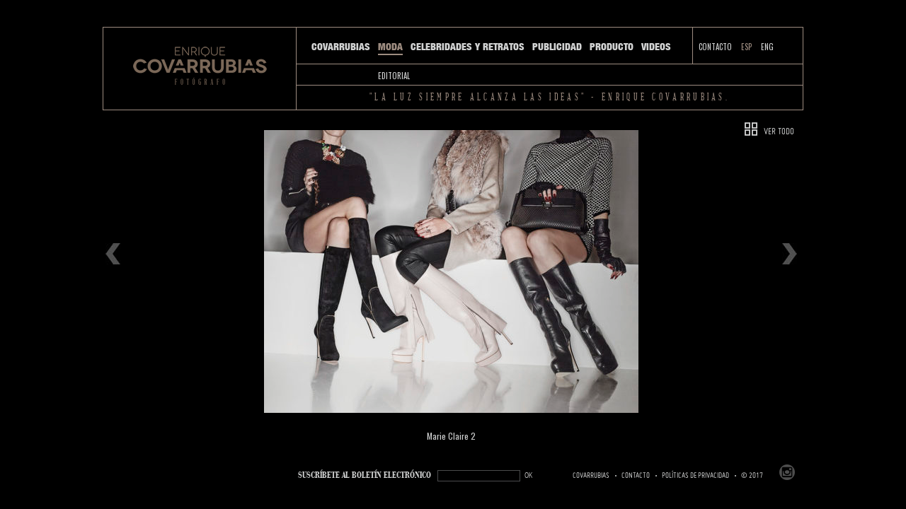

--- FILE ---
content_type: text/html; charset=UTF-8
request_url: https://enriquecovarrubias.com/es/marie-claire-2/
body_size: 26541
content:
<!DOCTYPE html>
<html>
<head>
	<meta charset="utf-8">
	<meta name="viewport" content="width=device-width, initial-scale=1.0">
	<title>Enrique Covarrubias</title>
	<link media="all" rel="stylesheet" href="https://enriquecovarrubias.com/wp-content/themes/EC/css/main.css">
    <link media="all" rel="stylesheet" href="https://enriquecovarrubias.com/wp-content/themes/EC/fonts/style.css">
	<link href='https://fonts.googleapis.com/css?family=Oranienbaum%7COswald:400,300,700' rel='stylesheet' type='text/css'>
    
    <meta name='robots' content='max-image-preview:large' />
<link rel="alternate" href="https://enriquecovarrubias.com/es/marie-claire-2/" hreflang="es" />
<link rel="alternate" href="https://enriquecovarrubias.com/en/marie-claire-2-2/" hreflang="en" />
<script type="text/javascript">
/* <![CDATA[ */
window._wpemojiSettings = {"baseUrl":"https:\/\/s.w.org\/images\/core\/emoji\/15.0.3\/72x72\/","ext":".png","svgUrl":"https:\/\/s.w.org\/images\/core\/emoji\/15.0.3\/svg\/","svgExt":".svg","source":{"concatemoji":"https:\/\/enriquecovarrubias.com\/wp-includes\/js\/wp-emoji-release.min.js?ver=6.6.4"}};
/*! This file is auto-generated */
!function(i,n){var o,s,e;function c(e){try{var t={supportTests:e,timestamp:(new Date).valueOf()};sessionStorage.setItem(o,JSON.stringify(t))}catch(e){}}function p(e,t,n){e.clearRect(0,0,e.canvas.width,e.canvas.height),e.fillText(t,0,0);var t=new Uint32Array(e.getImageData(0,0,e.canvas.width,e.canvas.height).data),r=(e.clearRect(0,0,e.canvas.width,e.canvas.height),e.fillText(n,0,0),new Uint32Array(e.getImageData(0,0,e.canvas.width,e.canvas.height).data));return t.every(function(e,t){return e===r[t]})}function u(e,t,n){switch(t){case"flag":return n(e,"\ud83c\udff3\ufe0f\u200d\u26a7\ufe0f","\ud83c\udff3\ufe0f\u200b\u26a7\ufe0f")?!1:!n(e,"\ud83c\uddfa\ud83c\uddf3","\ud83c\uddfa\u200b\ud83c\uddf3")&&!n(e,"\ud83c\udff4\udb40\udc67\udb40\udc62\udb40\udc65\udb40\udc6e\udb40\udc67\udb40\udc7f","\ud83c\udff4\u200b\udb40\udc67\u200b\udb40\udc62\u200b\udb40\udc65\u200b\udb40\udc6e\u200b\udb40\udc67\u200b\udb40\udc7f");case"emoji":return!n(e,"\ud83d\udc26\u200d\u2b1b","\ud83d\udc26\u200b\u2b1b")}return!1}function f(e,t,n){var r="undefined"!=typeof WorkerGlobalScope&&self instanceof WorkerGlobalScope?new OffscreenCanvas(300,150):i.createElement("canvas"),a=r.getContext("2d",{willReadFrequently:!0}),o=(a.textBaseline="top",a.font="600 32px Arial",{});return e.forEach(function(e){o[e]=t(a,e,n)}),o}function t(e){var t=i.createElement("script");t.src=e,t.defer=!0,i.head.appendChild(t)}"undefined"!=typeof Promise&&(o="wpEmojiSettingsSupports",s=["flag","emoji"],n.supports={everything:!0,everythingExceptFlag:!0},e=new Promise(function(e){i.addEventListener("DOMContentLoaded",e,{once:!0})}),new Promise(function(t){var n=function(){try{var e=JSON.parse(sessionStorage.getItem(o));if("object"==typeof e&&"number"==typeof e.timestamp&&(new Date).valueOf()<e.timestamp+604800&&"object"==typeof e.supportTests)return e.supportTests}catch(e){}return null}();if(!n){if("undefined"!=typeof Worker&&"undefined"!=typeof OffscreenCanvas&&"undefined"!=typeof URL&&URL.createObjectURL&&"undefined"!=typeof Blob)try{var e="postMessage("+f.toString()+"("+[JSON.stringify(s),u.toString(),p.toString()].join(",")+"));",r=new Blob([e],{type:"text/javascript"}),a=new Worker(URL.createObjectURL(r),{name:"wpTestEmojiSupports"});return void(a.onmessage=function(e){c(n=e.data),a.terminate(),t(n)})}catch(e){}c(n=f(s,u,p))}t(n)}).then(function(e){for(var t in e)n.supports[t]=e[t],n.supports.everything=n.supports.everything&&n.supports[t],"flag"!==t&&(n.supports.everythingExceptFlag=n.supports.everythingExceptFlag&&n.supports[t]);n.supports.everythingExceptFlag=n.supports.everythingExceptFlag&&!n.supports.flag,n.DOMReady=!1,n.readyCallback=function(){n.DOMReady=!0}}).then(function(){return e}).then(function(){var e;n.supports.everything||(n.readyCallback(),(e=n.source||{}).concatemoji?t(e.concatemoji):e.wpemoji&&e.twemoji&&(t(e.twemoji),t(e.wpemoji)))}))}((window,document),window._wpemojiSettings);
/* ]]> */
</script>
<style id='wp-emoji-styles-inline-css' type='text/css'>

	img.wp-smiley, img.emoji {
		display: inline !important;
		border: none !important;
		box-shadow: none !important;
		height: 1em !important;
		width: 1em !important;
		margin: 0 0.07em !important;
		vertical-align: -0.1em !important;
		background: none !important;
		padding: 0 !important;
	}
</style>
<link rel='stylesheet' id='wp-block-library-css' href='https://enriquecovarrubias.com/wp-includes/css/dist/block-library/style.min.css?ver=6.6.4' type='text/css' media='all' />
<style id='classic-theme-styles-inline-css' type='text/css'>
/*! This file is auto-generated */
.wp-block-button__link{color:#fff;background-color:#32373c;border-radius:9999px;box-shadow:none;text-decoration:none;padding:calc(.667em + 2px) calc(1.333em + 2px);font-size:1.125em}.wp-block-file__button{background:#32373c;color:#fff;text-decoration:none}
</style>
<style id='global-styles-inline-css' type='text/css'>
:root{--wp--preset--aspect-ratio--square: 1;--wp--preset--aspect-ratio--4-3: 4/3;--wp--preset--aspect-ratio--3-4: 3/4;--wp--preset--aspect-ratio--3-2: 3/2;--wp--preset--aspect-ratio--2-3: 2/3;--wp--preset--aspect-ratio--16-9: 16/9;--wp--preset--aspect-ratio--9-16: 9/16;--wp--preset--color--black: #000000;--wp--preset--color--cyan-bluish-gray: #abb8c3;--wp--preset--color--white: #ffffff;--wp--preset--color--pale-pink: #f78da7;--wp--preset--color--vivid-red: #cf2e2e;--wp--preset--color--luminous-vivid-orange: #ff6900;--wp--preset--color--luminous-vivid-amber: #fcb900;--wp--preset--color--light-green-cyan: #7bdcb5;--wp--preset--color--vivid-green-cyan: #00d084;--wp--preset--color--pale-cyan-blue: #8ed1fc;--wp--preset--color--vivid-cyan-blue: #0693e3;--wp--preset--color--vivid-purple: #9b51e0;--wp--preset--gradient--vivid-cyan-blue-to-vivid-purple: linear-gradient(135deg,rgba(6,147,227,1) 0%,rgb(155,81,224) 100%);--wp--preset--gradient--light-green-cyan-to-vivid-green-cyan: linear-gradient(135deg,rgb(122,220,180) 0%,rgb(0,208,130) 100%);--wp--preset--gradient--luminous-vivid-amber-to-luminous-vivid-orange: linear-gradient(135deg,rgba(252,185,0,1) 0%,rgba(255,105,0,1) 100%);--wp--preset--gradient--luminous-vivid-orange-to-vivid-red: linear-gradient(135deg,rgba(255,105,0,1) 0%,rgb(207,46,46) 100%);--wp--preset--gradient--very-light-gray-to-cyan-bluish-gray: linear-gradient(135deg,rgb(238,238,238) 0%,rgb(169,184,195) 100%);--wp--preset--gradient--cool-to-warm-spectrum: linear-gradient(135deg,rgb(74,234,220) 0%,rgb(151,120,209) 20%,rgb(207,42,186) 40%,rgb(238,44,130) 60%,rgb(251,105,98) 80%,rgb(254,248,76) 100%);--wp--preset--gradient--blush-light-purple: linear-gradient(135deg,rgb(255,206,236) 0%,rgb(152,150,240) 100%);--wp--preset--gradient--blush-bordeaux: linear-gradient(135deg,rgb(254,205,165) 0%,rgb(254,45,45) 50%,rgb(107,0,62) 100%);--wp--preset--gradient--luminous-dusk: linear-gradient(135deg,rgb(255,203,112) 0%,rgb(199,81,192) 50%,rgb(65,88,208) 100%);--wp--preset--gradient--pale-ocean: linear-gradient(135deg,rgb(255,245,203) 0%,rgb(182,227,212) 50%,rgb(51,167,181) 100%);--wp--preset--gradient--electric-grass: linear-gradient(135deg,rgb(202,248,128) 0%,rgb(113,206,126) 100%);--wp--preset--gradient--midnight: linear-gradient(135deg,rgb(2,3,129) 0%,rgb(40,116,252) 100%);--wp--preset--font-size--small: 13px;--wp--preset--font-size--medium: 20px;--wp--preset--font-size--large: 36px;--wp--preset--font-size--x-large: 42px;--wp--preset--spacing--20: 0.44rem;--wp--preset--spacing--30: 0.67rem;--wp--preset--spacing--40: 1rem;--wp--preset--spacing--50: 1.5rem;--wp--preset--spacing--60: 2.25rem;--wp--preset--spacing--70: 3.38rem;--wp--preset--spacing--80: 5.06rem;--wp--preset--shadow--natural: 6px 6px 9px rgba(0, 0, 0, 0.2);--wp--preset--shadow--deep: 12px 12px 50px rgba(0, 0, 0, 0.4);--wp--preset--shadow--sharp: 6px 6px 0px rgba(0, 0, 0, 0.2);--wp--preset--shadow--outlined: 6px 6px 0px -3px rgba(255, 255, 255, 1), 6px 6px rgba(0, 0, 0, 1);--wp--preset--shadow--crisp: 6px 6px 0px rgba(0, 0, 0, 1);}:where(.is-layout-flex){gap: 0.5em;}:where(.is-layout-grid){gap: 0.5em;}body .is-layout-flex{display: flex;}.is-layout-flex{flex-wrap: wrap;align-items: center;}.is-layout-flex > :is(*, div){margin: 0;}body .is-layout-grid{display: grid;}.is-layout-grid > :is(*, div){margin: 0;}:where(.wp-block-columns.is-layout-flex){gap: 2em;}:where(.wp-block-columns.is-layout-grid){gap: 2em;}:where(.wp-block-post-template.is-layout-flex){gap: 1.25em;}:where(.wp-block-post-template.is-layout-grid){gap: 1.25em;}.has-black-color{color: var(--wp--preset--color--black) !important;}.has-cyan-bluish-gray-color{color: var(--wp--preset--color--cyan-bluish-gray) !important;}.has-white-color{color: var(--wp--preset--color--white) !important;}.has-pale-pink-color{color: var(--wp--preset--color--pale-pink) !important;}.has-vivid-red-color{color: var(--wp--preset--color--vivid-red) !important;}.has-luminous-vivid-orange-color{color: var(--wp--preset--color--luminous-vivid-orange) !important;}.has-luminous-vivid-amber-color{color: var(--wp--preset--color--luminous-vivid-amber) !important;}.has-light-green-cyan-color{color: var(--wp--preset--color--light-green-cyan) !important;}.has-vivid-green-cyan-color{color: var(--wp--preset--color--vivid-green-cyan) !important;}.has-pale-cyan-blue-color{color: var(--wp--preset--color--pale-cyan-blue) !important;}.has-vivid-cyan-blue-color{color: var(--wp--preset--color--vivid-cyan-blue) !important;}.has-vivid-purple-color{color: var(--wp--preset--color--vivid-purple) !important;}.has-black-background-color{background-color: var(--wp--preset--color--black) !important;}.has-cyan-bluish-gray-background-color{background-color: var(--wp--preset--color--cyan-bluish-gray) !important;}.has-white-background-color{background-color: var(--wp--preset--color--white) !important;}.has-pale-pink-background-color{background-color: var(--wp--preset--color--pale-pink) !important;}.has-vivid-red-background-color{background-color: var(--wp--preset--color--vivid-red) !important;}.has-luminous-vivid-orange-background-color{background-color: var(--wp--preset--color--luminous-vivid-orange) !important;}.has-luminous-vivid-amber-background-color{background-color: var(--wp--preset--color--luminous-vivid-amber) !important;}.has-light-green-cyan-background-color{background-color: var(--wp--preset--color--light-green-cyan) !important;}.has-vivid-green-cyan-background-color{background-color: var(--wp--preset--color--vivid-green-cyan) !important;}.has-pale-cyan-blue-background-color{background-color: var(--wp--preset--color--pale-cyan-blue) !important;}.has-vivid-cyan-blue-background-color{background-color: var(--wp--preset--color--vivid-cyan-blue) !important;}.has-vivid-purple-background-color{background-color: var(--wp--preset--color--vivid-purple) !important;}.has-black-border-color{border-color: var(--wp--preset--color--black) !important;}.has-cyan-bluish-gray-border-color{border-color: var(--wp--preset--color--cyan-bluish-gray) !important;}.has-white-border-color{border-color: var(--wp--preset--color--white) !important;}.has-pale-pink-border-color{border-color: var(--wp--preset--color--pale-pink) !important;}.has-vivid-red-border-color{border-color: var(--wp--preset--color--vivid-red) !important;}.has-luminous-vivid-orange-border-color{border-color: var(--wp--preset--color--luminous-vivid-orange) !important;}.has-luminous-vivid-amber-border-color{border-color: var(--wp--preset--color--luminous-vivid-amber) !important;}.has-light-green-cyan-border-color{border-color: var(--wp--preset--color--light-green-cyan) !important;}.has-vivid-green-cyan-border-color{border-color: var(--wp--preset--color--vivid-green-cyan) !important;}.has-pale-cyan-blue-border-color{border-color: var(--wp--preset--color--pale-cyan-blue) !important;}.has-vivid-cyan-blue-border-color{border-color: var(--wp--preset--color--vivid-cyan-blue) !important;}.has-vivid-purple-border-color{border-color: var(--wp--preset--color--vivid-purple) !important;}.has-vivid-cyan-blue-to-vivid-purple-gradient-background{background: var(--wp--preset--gradient--vivid-cyan-blue-to-vivid-purple) !important;}.has-light-green-cyan-to-vivid-green-cyan-gradient-background{background: var(--wp--preset--gradient--light-green-cyan-to-vivid-green-cyan) !important;}.has-luminous-vivid-amber-to-luminous-vivid-orange-gradient-background{background: var(--wp--preset--gradient--luminous-vivid-amber-to-luminous-vivid-orange) !important;}.has-luminous-vivid-orange-to-vivid-red-gradient-background{background: var(--wp--preset--gradient--luminous-vivid-orange-to-vivid-red) !important;}.has-very-light-gray-to-cyan-bluish-gray-gradient-background{background: var(--wp--preset--gradient--very-light-gray-to-cyan-bluish-gray) !important;}.has-cool-to-warm-spectrum-gradient-background{background: var(--wp--preset--gradient--cool-to-warm-spectrum) !important;}.has-blush-light-purple-gradient-background{background: var(--wp--preset--gradient--blush-light-purple) !important;}.has-blush-bordeaux-gradient-background{background: var(--wp--preset--gradient--blush-bordeaux) !important;}.has-luminous-dusk-gradient-background{background: var(--wp--preset--gradient--luminous-dusk) !important;}.has-pale-ocean-gradient-background{background: var(--wp--preset--gradient--pale-ocean) !important;}.has-electric-grass-gradient-background{background: var(--wp--preset--gradient--electric-grass) !important;}.has-midnight-gradient-background{background: var(--wp--preset--gradient--midnight) !important;}.has-small-font-size{font-size: var(--wp--preset--font-size--small) !important;}.has-medium-font-size{font-size: var(--wp--preset--font-size--medium) !important;}.has-large-font-size{font-size: var(--wp--preset--font-size--large) !important;}.has-x-large-font-size{font-size: var(--wp--preset--font-size--x-large) !important;}
:where(.wp-block-post-template.is-layout-flex){gap: 1.25em;}:where(.wp-block-post-template.is-layout-grid){gap: 1.25em;}
:where(.wp-block-columns.is-layout-flex){gap: 2em;}:where(.wp-block-columns.is-layout-grid){gap: 2em;}
:root :where(.wp-block-pullquote){font-size: 1.5em;line-height: 1.6;}
</style>
<link rel='stylesheet' id='contact-form-7-css' href='https://enriquecovarrubias.com/wp-content/plugins/contact-form-7/includes/css/styles.css?ver=5.7.7' type='text/css' media='all' />
<link rel='stylesheet' id='responsive-lightbox-swipebox-css' href='https://enriquecovarrubias.com/wp-content/plugins/responsive-lightbox/assets/swipebox/swipebox.min.css?ver=1.5.2' type='text/css' media='all' />
<script type="text/javascript" src="https://enriquecovarrubias.com/wp-includes/js/jquery/jquery.min.js?ver=3.7.1" id="jquery-core-js"></script>
<script type="text/javascript" src="https://enriquecovarrubias.com/wp-includes/js/jquery/jquery-migrate.min.js?ver=3.4.1" id="jquery-migrate-js"></script>
<script type="text/javascript" src="https://enriquecovarrubias.com/wp-content/plugins/responsive-lightbox/assets/dompurify/purify.min.js?ver=3.3.1" id="dompurify-js"></script>
<script type="text/javascript" id="responsive-lightbox-sanitizer-js-before">
/* <![CDATA[ */
window.RLG = window.RLG || {}; window.RLG.sanitizeAllowedHosts = ["youtube.com","www.youtube.com","youtu.be","vimeo.com","player.vimeo.com"];
/* ]]> */
</script>
<script type="text/javascript" src="https://enriquecovarrubias.com/wp-content/plugins/responsive-lightbox/js/sanitizer.js?ver=2.6.1" id="responsive-lightbox-sanitizer-js"></script>
<script type="text/javascript" src="https://enriquecovarrubias.com/wp-content/plugins/responsive-lightbox/assets/swipebox/jquery.swipebox.min.js?ver=1.5.2" id="responsive-lightbox-swipebox-js"></script>
<script type="text/javascript" src="https://enriquecovarrubias.com/wp-includes/js/underscore.min.js?ver=1.13.4" id="underscore-js"></script>
<script type="text/javascript" src="https://enriquecovarrubias.com/wp-content/plugins/responsive-lightbox/assets/infinitescroll/infinite-scroll.pkgd.min.js?ver=4.0.1" id="responsive-lightbox-infinite-scroll-js"></script>
<script type="text/javascript" id="responsive-lightbox-js-before">
/* <![CDATA[ */
var rlArgs = {"script":"swipebox","selector":"lightbox","customEvents":"","activeGalleries":true,"animation":true,"hideCloseButtonOnMobile":false,"removeBarsOnMobile":false,"hideBars":true,"hideBarsDelay":5000,"videoMaxWidth":1080,"useSVG":true,"loopAtEnd":false,"woocommerce_gallery":false,"ajaxurl":"https:\/\/enriquecovarrubias.com\/wp-admin\/admin-ajax.php","nonce":"3467866e38","preview":false,"postId":1369,"scriptExtension":false};
/* ]]> */
</script>
<script type="text/javascript" src="https://enriquecovarrubias.com/wp-content/plugins/responsive-lightbox/js/front.js?ver=2.6.1" id="responsive-lightbox-js"></script>
<link rel="https://api.w.org/" href="https://enriquecovarrubias.com/wp-json/" /><link rel="alternate" title="JSON" type="application/json" href="https://enriquecovarrubias.com/wp-json/wp/v2/posts/1369" /><link rel="EditURI" type="application/rsd+xml" title="RSD" href="https://enriquecovarrubias.com/xmlrpc.php?rsd" />
<meta name="generator" content="WordPress 6.6.4" />
<link rel="canonical" href="https://enriquecovarrubias.com/es/marie-claire-2/" />
<link rel='shortlink' href='https://enriquecovarrubias.com/?p=1369' />
<link rel="alternate" title="oEmbed (JSON)" type="application/json+oembed" href="https://enriquecovarrubias.com/wp-json/oembed/1.0/embed?url=https%3A%2F%2Fenriquecovarrubias.com%2Fes%2Fmarie-claire-2%2F&#038;lang=es" />
<link rel="alternate" title="oEmbed (XML)" type="text/xml+oembed" href="https://enriquecovarrubias.com/wp-json/oembed/1.0/embed?url=https%3A%2F%2Fenriquecovarrubias.com%2Fes%2Fmarie-claire-2%2F&#038;format=xml&#038;lang=es" />
</head>
<body>
	<div id="wrapper">
		<header id="header">
			<div class="logo">
				<a href="https://enriquecovarrubias.com/es"><img src="https://enriquecovarrubias.com/wp-content/themes/EC/images/logo-web.png" alt="enrique covarrubias fotografo"></a>
			</div>
			<a href="#" class="menu-opener" data-burger-menu-id="nav" data-burger-menu-open-prefix="open-" data-burger-menu-animating-сlass="animating-burger-menu" data-burger-menu-duration="300">
				<span></span>
			</a>
			<div class="nav-holder">
				<nav id="nav">
					<div class="row">
						<div class="menu-menu-principal-container"><ul id="menu-menu-principal" class="menu main-nav"><li id="menu-item-14" class="menu-item menu-item-type-post_type menu-item-object-page menu-item-has-children menu-item-14"><a href="https://enriquecovarrubias.com/es/covarrubias/">Covarrubias</a>
<ul class="sub-menu">
	<li id="menu-item-1851" class="menu-item menu-item-type-post_type menu-item-object-page menu-item-1851"><a href="https://enriquecovarrubias.com/es/clientes/">Clientes</a></li>
	<li id="menu-item-1962" class="menu-item menu-item-type-post_type menu-item-object-page menu-item-1962"><a href="https://enriquecovarrubias.com/es/portadas/">Portadas</a></li>
</ul>
</li>
<li id="menu-item-1720" class="menu-item menu-item-type-post_type menu-item-object-page menu-item-has-children menu-item-1720 active "><a href="https://enriquecovarrubias.com/es/home-moda/">Moda</a>
<ul class="sub-menu">
	<li id="menu-item-1846" class="menu-item menu-item-type-post_type_archive menu-item-object-publicaciones menu-item-1846"><a href="https://enriquecovarrubias.com/es/publicaciones/">Editorial</a></li>
</ul>
</li>
<li id="menu-item-1725" class="menu-item menu-item-type-post_type menu-item-object-page menu-item-1725"><a href="https://enriquecovarrubias.com/es/home-celebridades-y-retratos/">Celebridades y Retratos</a></li>
<li id="menu-item-1719" class="menu-item menu-item-type-post_type menu-item-object-page menu-item-1719"><a href="https://enriquecovarrubias.com/es/home-publicidad/">Publicidad</a></li>
<li id="menu-item-1726" class="menu-item menu-item-type-post_type menu-item-object-page menu-item-1726"><a href="https://enriquecovarrubias.com/es/home-producto/">Producto</a></li>
<li id="menu-item-3891" class="menu-item menu-item-type-post_type menu-item-object-page menu-item-3891"><a href="https://enriquecovarrubias.com/es/videos/">Videos</a></li>
</ul></div>						<div class="menu-right-menu-container"><ul id="menu-right-menu" class="menu right-nav"><li id="menu-item-16" class="menu-item menu-item-type-post_type menu-item-object-page menu-item-16"><a href="https://enriquecovarrubias.com/es/contacto/">Contacto</a></li>
<li id="menu-item-3824-es" class="lang-item lang-item-78 lang-item-es current-lang lang-item-first menu-item menu-item-type-custom menu-item-object-custom menu-item-3824-es"><a href="https://enriquecovarrubias.com/es/marie-claire-2/" hreflang="es-MX" lang="es-MX">ESP</a></li>
<li id="menu-item-3824-en" class="lang-item lang-item-81 lang-item-en menu-item menu-item-type-custom menu-item-object-custom menu-item-3824-en"><a href="https://enriquecovarrubias.com/en/marie-claire-2-2/" hreflang="en-US" lang="en-US">ENG</a></li>
</ul></div>                        					</div>
				</nav>
                					<span class="slogan">"La luz siempre alcanza las ideas" - Enrique Covarrubias.</span>
                                			</div>
		</header>
		<main id="main" role="main">
			<div class="container">

	    
        
    			<div class="article">      
                    
                    
                    <div class="cycle-gallery" style="float:none; width:100%;">
                    
                    	<p class="caption"><a href="https://enriquecovarrubias.com/wp-content/uploads/2016/10/MARIE_CLAIRE_002.jpg" rel="lightbox"><body><img width="529" height="400" src="https://enriquecovarrubias.com/wp-content/uploads/2016/10/MARIE_CLAIRE_002-529x400.jpg" class="attachment-large size-large wp-post-image" alt="" decoding="async" fetchpriority="high" srcset="https://enriquecovarrubias.com/wp-content/uploads/2016/10/MARIE_CLAIRE_002-529x400.jpg 529w, https://enriquecovarrubias.com/wp-content/uploads/2016/10/MARIE_CLAIRE_002-75x57.jpg 75w, https://enriquecovarrubias.com/wp-content/uploads/2016/10/MARIE_CLAIRE_002-169x128.jpg 169w, https://enriquecovarrubias.com/wp-content/uploads/2016/10/MARIE_CLAIRE_002-768x581.jpg 768w, https://enriquecovarrubias.com/wp-content/uploads/2016/10/MARIE_CLAIRE_002.jpg 1000w" sizes="(max-width: 529px) 100vw, 529px" loading="lazy"></body></a></p>
                    
						<a href="https://enriquecovarrubias.com/es/marie-claire/" rel="prev"><div class="btn-next"></div></a>                        <a href="https://enriquecovarrubias.com/es/marie-claire-3/" rel="next"><div class="btn-prev"></div></a>                        
                                                	<a href="https://enriquecovarrubias.com/es/category/moda/" class="icon-grid"> <span style="font-size:14px; font-family: 'Miso';">VER TODO</span></a>
                    	                                                
                    </div>
                    
                    
					
                    
                    <p class="caption">Marie Claire 2</p>
				</div>
    
    
    

</div>
		</main>
		<footer id="footer">
			<div class="container">
				<div class="subscribe-form">
					<form action="//enriquecovarrubias.us13.list-manage.com/subscribe/post?u=e891333d33037ca78fba79069&amp;id=0acac34096" method="post" id="mc-embedded-subscribe-form" name="mc-embedded-subscribe-form" class="validate" target="_blank" novalidate>
                    								<label for="mce-EMAIL">SUSCRÍBETe AL BOLETÍN ELECTRÓNICO</label>
                                                                        <input type="email" value="" name="EMAIL" class="required email" id="mce-EMAIL">
                        <input type="submit" value="ok" name="subscribe" id="mc-embedded-subscribe" class="button">
					</form>
				</div>
				<ul id="menu-footer-menu" class="menu bottom-nav"><li id="menu-item-23" class="menu-item menu-item-type-post_type menu-item-object-page menu-item-23"><a href="https://enriquecovarrubias.com/es/covarrubias/">Covarrubias</a></li>
<li id="menu-item-22" class="menu-item menu-item-type-post_type menu-item-object-page menu-item-22"><a href="https://enriquecovarrubias.com/es/contacto/">Contacto</a></li>
<li id="menu-item-21" class="menu-item menu-item-type-post_type menu-item-object-page menu-item-21"><a href="https://enriquecovarrubias.com/es/politicas-de-privacidad/">Políticas de Privacidad</a></li>
<li id="menu-item-5540" class="menu-item menu-item-type-custom menu-item-object-custom menu-item-5540"><a href="#">© 2017</a></li>
</ul>                <ul class="social">
					<li><a href="https://www.instagram.com/ecovarrubias/" target="_blank" class="icon-instagram"></a></li>
				</ul>
			</div>
		</footer>
	</div>
            <script type="text/javascript" src="http://ajax.googleapis.com/ajax/libs/jquery/1.11.2/jquery.min.js"></script>
            <script type="text/javascript">window.jQuery || document.write('<script src="https://enriquecovarrubias.com/wp-content/themes/EC/js/jquery-1.11.2.min.js"><\/script>')</script>
	<script type="text/javascript" src="https://enriquecovarrubias.com/wp-content/themes/EC/js/jquery.main.js"></script>

</body>
</html>

<script type="text/javascript" src="https://enriquecovarrubias.com/wp-content/plugins/contact-form-7/includes/swv/js/index.js?ver=5.7.7" id="swv-js"></script>
<script type="text/javascript" id="contact-form-7-js-extra">
/* <![CDATA[ */
var wpcf7 = {"api":{"root":"https:\/\/enriquecovarrubias.com\/wp-json\/","namespace":"contact-form-7\/v1"}};
/* ]]> */
</script>
<script type="text/javascript" src="https://enriquecovarrubias.com/wp-content/plugins/contact-form-7/includes/js/index.js?ver=5.7.7" id="contact-form-7-js"></script>
<script type="text/javascript" id="nfd-performance-lazy-loader-js-before">
/* <![CDATA[ */
window.nfdPerformance = window.nfdPerformance || {};
        window.nfdPerformance.imageOptimization = window.nfdPerformance.imageOptimization || {};
        window.nfdPerformance.imageOptimization.lazyLoading = {"classes":["nfd-performance-not-lazy","a3-notlazy","disable-lazyload","no-lazy","no-lazyload","skip-lazy"],"attributes":["data-lazy-src","data-crazy-lazy=\"exclude\"","data-no-lazy","data-no-lazy=\"1\""]};
/* ]]> */
</script>
<script type="text/javascript" src="https://enriquecovarrubias.com/wp-content/plugins/mojo-marketplace-wp-plugin//vendor/newfold-labs/wp-module-performance/build/image-lazy-loader.min.js?ver=1738171624" id="nfd-performance-lazy-loader-js"></script>

<!--Generated by Newfold Page Cache-->